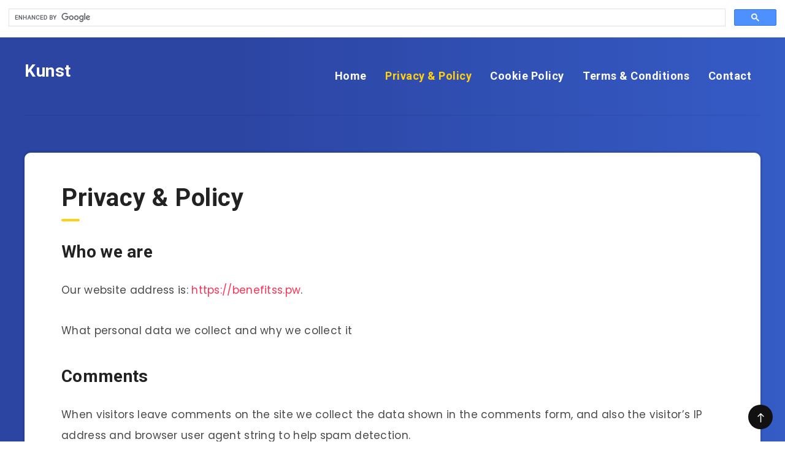

--- FILE ---
content_type: text/html; charset=utf-8
request_url: https://www.google.com/recaptcha/api2/aframe
body_size: 114
content:
<!DOCTYPE HTML><html><head><meta http-equiv="content-type" content="text/html; charset=UTF-8"></head><body><script nonce="7hDwDTQgpb1eLkBhR7IBuw">/** Anti-fraud and anti-abuse applications only. See google.com/recaptcha */ try{var clients={'sodar':'https://pagead2.googlesyndication.com/pagead/sodar?'};window.addEventListener("message",function(a){try{if(a.source===window.parent){var b=JSON.parse(a.data);var c=clients[b['id']];if(c){var d=document.createElement('img');d.src=c+b['params']+'&rc='+(localStorage.getItem("rc::a")?sessionStorage.getItem("rc::b"):"");window.document.body.appendChild(d);sessionStorage.setItem("rc::e",parseInt(sessionStorage.getItem("rc::e")||0)+1);localStorage.setItem("rc::h",'1769149316240');}}}catch(b){}});window.parent.postMessage("_grecaptcha_ready", "*");}catch(b){}</script></body></html>